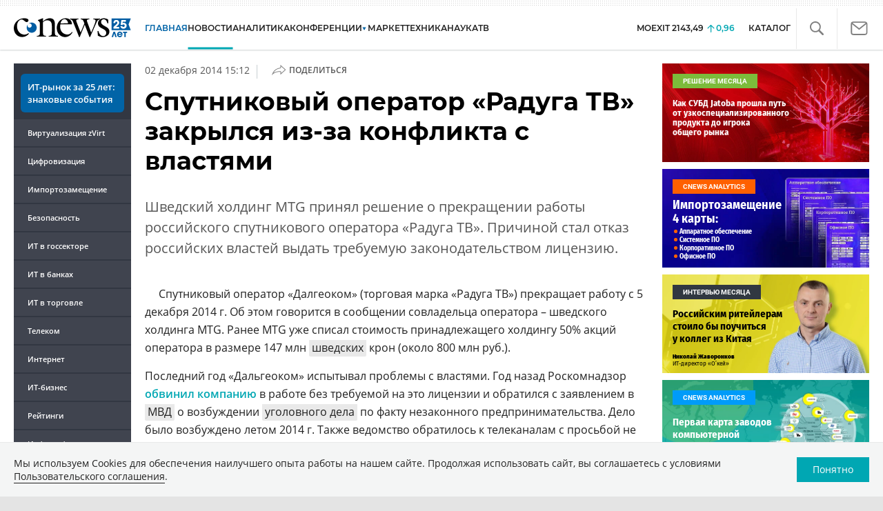

--- FILE ---
content_type: text/html; charset=UTF-8
request_url: https://www.cnews.ru/show.php?section=1&type=news&id=218168&name=%D0%A1%D0%BF%D1%83%D1%82%D0%BD%D0%B8%D0%BA%D0%BE%D0%B2%D1%8B%D0%B9+%D0%BE%D0%BF%D0%B5%D1%80%D0%B0%D1%82%D0%BE%D1%80+%C2%AB%D0%A0%D0%B0%D0%B4%D1%83%D0%B3%D0%B0+%D0%A2%D0%92%C2%BB+%D0%B7%D0%B0%D0%BA%D1%80%D1%8B%D0%BB%D1%81%D1%8F+%D0%B8%D0%B7-%D0%B7%D0%B0+%D0%BA%D0%BE%D0%BD%D1%84%D0%BB%D0%B8%D0%BA%D1%82%D0%B0+%D1%81+%D0%B2%D0%BB%D0%B0%D1%81%D1%82%D1%8F%D0%BC%D0%B8&date=2014-12-02+15%3A12%3A56&auth=%D0%A1%D0%B5%D1%80%D0%B3%D0%B5%D0%B9+%D0%9F%D0%BE%D0%BF%D1%81%D1%83%D0%BB%D0%B8%D0%BD&href=https%3A%2F%2Fwww.cnews.ru%2Fnews%2Ftop%2Fsputnikovyj_operator_raduga_tv_zakrylsya
body_size: -122
content:
1763819127 218168

--- FILE ---
content_type: image/svg+xml
request_url: https://filearchive.cnews.ru/img/cnews/2021/02/03/iconfinderlink3325151.svg
body_size: 577
content:
<svg xmlns="http://www.w3.org/2000/svg" width="13.212" height="13.2" viewBox="0 0 13.212 13.2">
  <g id="iconfinder_link_3325151" transform="translate(-1.395 -1.405)">
    <path id="Контур_331" data-name="Контур 331" d="M10,8.605a3,3,0,0,0,4.526.324l1.8-1.8a3,3,0,1,0-4.244-4.244L11.051,3.911" transform="translate(-3.2)" fill="none" stroke="gray" stroke-linecap="round" stroke-linejoin="round" stroke-width="1.2"/>
    <path id="Контур_332" data-name="Контур 332" d="M9.2,10.2a3,3,0,0,0-4.526-.324l-1.8,1.8A3,3,0,1,0,7.119,15.92l1.026-1.027" transform="translate(0 -2.794)" fill="none" stroke="gray" stroke-linecap="round" stroke-linejoin="round" stroke-width="1.2"/>
  </g>
</svg>


--- FILE ---
content_type: image/svg+xml
request_url: https://filearchive.cnews.ru/img/cnews/2021/02/03/path7204.svg
body_size: 2665
content:
<svg xmlns="http://www.w3.org/2000/svg" width="19.571" height="16" viewBox="0 0 19.571 16">
  <g id="path7204" transform="translate(-38.839 -50)" fill="none" stroke-linecap="round" stroke-linejoin="round">
    <path d="M39.111,65.019c1.249-4.506,3.781-7.688,7.477-9.4a32.4,32.4,0,0,1,3.882-1.154s.309-.009.309-2.235V50L54.6,53.816l3.816,3.816L54.6,61.447,50.78,65.262V60.794h-.928a16.631,16.631,0,0,0-6.91,1.677,13.425,13.425,0,0,0-3.187,2.558l-.916.97.272-.981Z" stroke="none"/>
    <path d="M 51.77976608276367 62.84794998168945 L 53.88817596435547 60.73953247070312 L 56.9965934753418 57.63112258911133 L 53.88817596435547 54.52271270751953 L 51.77910995483398 52.41364669799805 C 51.77214431762695 53.34619140625 51.70979309082031 54.01409912109375 51.58908843994141 54.45180511474609 C 51.39320755004883 55.16215515136719 50.97711563110352 55.38056564331055 50.69122314453125 55.44418334960938 C 49.91366195678711 55.62987899780273 47.76921081542969 56.178955078125 47.00780868530273 56.53074264526367 C 44.40158462524414 57.73488998413086 42.42901229858398 59.72483825683594 41.11822891235352 62.46527862548828 C 41.55446243286133 62.14189529418945 41.99797058105469 61.85415267944336 42.45244598388672 61.59910202026367 C 44.25188827514648 60.58927536010742 47.5015983581543 59.7966423034668 49.85074615478516 59.79459381103516 L 50.77891540527344 59.79380416870117 C 50.77920913696289 59.79380416870117 50.77949142456055 59.79380416870117 50.77978515625 59.79380416870117 C 51.04483032226562 59.79380416870117 51.29906463623047 59.89904022216797 51.48657608032227 60.08639526367188 C 51.67429733276367 60.27395248413086 51.77976608276367 60.5284423828125 51.77976608276367 60.79380416870117 L 51.77976608276367 62.84794998168945 M 38.83939743041992 66.00008392333984 L 39.11129760742188 65.01889038085938 L 39.11129760742188 65.01890563964844 C 40.35991668701172 60.51311492919922 42.89252853393555 57.33054351806641 46.58838653564453 55.62295532226562 C 47.61255645751953 55.14975357055664 50.47037506103516 54.46880340576172 50.47037506103516 54.46880340576172 C 50.47037506103516 54.46880340576172 50.77976608276367 54.45942306518555 50.77976608276367 52.2342643737793 L 50.77976608276367 50.00008392333984 L 54.59528732299805 53.81560516357422 L 58.41081619262695 57.63112258911133 L 54.59528732299805 61.4466438293457 L 50.77976608276367 65.26217651367188 L 50.77976608276367 63.02798461914062 L 50.77976608276367 60.79380416870117 L 49.85159683227539 60.79459381103516 C 47.67202758789062 60.79649353027344 44.59602737426758 61.54285430908203 42.94183731079102 62.47116470336914 C 41.83702850341797 63.09118270874023 40.79239654541016 63.92979431152344 39.75491714477539 65.02958679199219 L 38.83939743041992 66.00008392333984 Z" stroke="none" fill="gray"/>
  </g>
</svg>
